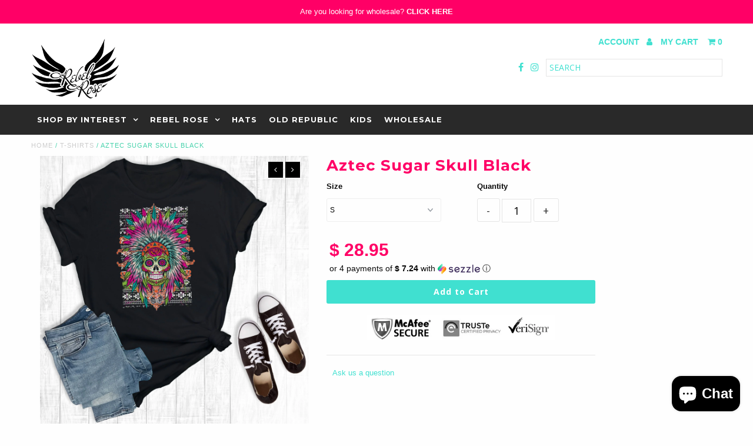

--- FILE ---
content_type: text/css
request_url: https://rebelroseapparel.com/cdn/shop/t/18/assets/variant_table.css?v=26770406962798418401641805655
body_size: 1990
content:
*,*:before,*:after{-webkit-box-sizing:border-box;-moz-box-sizing:border-box;box-sizing:border-box}.clearfix:after,.clearfix:before{content:"";clear:both;display:block}.clearfix,.clear{clear:both}#cws_var_table tr:first-child th,#cws_var_table tr:first-child td{position:static}#cws_var_table tr:first-child th:after,.variant-cartlist tr:first-child th:after,#cws_var_table tr:first-child td:after,.variant-cartlist tr:first-child td:after{content:none}#cws_var_table .btn,.variant-cartlist .btn{background-color:#555;color:#fff;border:1px solid #555;padding:10px 15px;line-height:normal;float:none;display:inline-block;text-transform:uppercase;font-weight:400;font-size:14px;height:auto;width:auto;min-height:auto;min-width:auto;max-height:inherit;max-width:inherit;letter-spacing:normal;cursor:pointer;outline:none;box-shadow:none;text-decoration:none}#cws_var_table .btn:hover{background-color:#000;border-color:#000;color:#fff}#cws_var_table .btn:before,.variant-cartlist .btn:before,#cws_var_table .btn:after,.variant-cartlist .btn:after{content:none}#cws_var_table{margin:20px 0}#cws-variants-tbl{overflow-x:auto;-webkit-overflow-x:auto;overflow-y:auto;-webkit-overflow-y:auto;z-index:1;position:relative;margin:15px 0 0;max-height:500px;clear:both;display:inline-block;width:100%}#variants{background-color:transparent;border-collapse:collapse;width:100%;table-layout:auto;border-spacing:0;margin:0 auto;font-size:14px;border:none}#variants a{border:none;color:#000;text-decoration:none}#variants td,#variants th{position:static;border:1px solid #ddd;color:#000;font-size:14px;padding:8px;text-align:center;vertical-align:middle;outline:none}#variants th{padding-top:10px;padding-bottom:10px;background-color:#f1f1f1;font-weight:600}#variants p{color:#000;margin:0}#variants p b{margin-right:4px}#variants .money{font-weight:400;color:#000;display:inline-block}#variants .on_sale_money{color:#fe0d0d}#variants .out_of_stock{color:#fd0404;font-weight:700;margin-right:4px}#variants .in_stock{color:#027f02;font-weight:600;margin-right:4px}#cws_variant_search,#cws_variant_reset{cursor:pointer}#cws_variant_search:disabled{cursor:no-drop}#cws_var_table .btn.single_atc{padding:8px 10px;font-size:14px;min-width:123px}#cws_var_table .btn.single_atc:disabled,#cws_var_table .multi_variantcart:disabled{cursor:no-drop;opacity:.5}#variants .cws_item_added_container{font-size:13px;margin:4px 0 0;color:#027f02;font-weight:600}#variants .cws_item_added_container .cws-view-cart{color:#000;margin:2px 0;display:block;text-decoration:none;border:none}#variants .cws_item_added_container .cws-view-cart:hover{color:#000}.variant-cartlist .cart_table{background-color:transparent;border-collapse:collapse;width:100%;table-layout:auto;border-spacing:0;margin-bottom:0;font-size:15px;border:none}.variant-cartlist .cart_table thead tr th:first-child,.variant-cartlist .cart_table tbody tr td:first-child{text-align:left}.variant-cartlist .cart_table td .pro_title{font-size:15px}.variant-cartlist .cart_table td .pro_title:hover{text-decoration:underline}.variant-cartlist .cart_table td .pro_img{display:inline-block;margin-right:20px}.variant-cartlist .cart_table th{padding-top:10px;padding-bottom:10px;background-color:#f1f1f1;font-weight:600}.variant-cartlist .cart_table td,.variant-cartlist .cart_table th{position:static;border:1px solid #ddd;color:#000;padding:10px!important;font-size:14px;text-align:center;vertical-align:middle}.variant-cartlist .cart_table td p{margin-bottom:5px;color:#000}.variant-cartlist .cart_table a{border:none;text-decoration:none;color:#000}.variant-cartlist .cart_table a:hover{#000}#variants th.sorting span,#variants th.sorting_asc span,#variants th.sorting_desc span{position:relative;cursor:pointer;display:block;padding-right:9px}#variants th.sorting span:before,#variants th.sorting span:after,#variants th.sorting_asc span:before,#variants th.sorting_desc span:after{content:"";border:4px solid transparent;display:block;height:0;width:0;position:absolute;right:0;top:50%}#variants th.sorting span:before,#variants th.sorting_asc span:before{border-bottom-color:#666;margin-top:-9px}#variants th.sorting_asc span:before{margin-top:-6px}#variants th.sorting span:after,#variants th.sorting_desc span:after{border-top-color:#666;margin-top:1px}#variants th.sorting_desc span:after{margin-top:-2px}#flyToCart{position:fixed;z-index:1;background:#000000b8 center;height:50px;width:50px;border-top-left-radius:5px;border-bottom-left-radius:5px;bottom:50%;right:0;background-image:url(cws-variant-cart.png);background-size:25px;background-repeat:no-repeat;line-height:35px;z-index:1024}#variant_cartDiv{background-color:#000;color:#fff;position:absolute;line-height:20px;width:20px;height:20px;top:-5px;right:12px;display:block;text-align:center;border-radius:50%;font-size:14px}.compare{text-decoration:line-through}.sp_msg{color:#fe0d0d;line-height:normal;margin:20px 0}.sp_msg p{color:#155724;background-color:#d4edda;border:1px solid #c3e6cb;padding:8px;font-size:15px}.cws_no_rows{color:#721c24;background-color:#f8d7da;border:1px solid #f5c6cb;padding:8px;font-size:15px;margin:15px auto}.qty-box{position:relative;text-align:center;display:inline-block;vertical-align:middle;margin-bottom:5px;min-width:80px;z-index:1}.qty-box .qtyplus,.qty-box .qtyminus{font-family:Open Sans,sans-serif;float:left;position:relative;z-index:999;font-size:15px;font-weight:700;background-color:#ddd;color:#000;width:20px;height:32px;min-height:auto;min-width:auto;max-height:inherit;max-width:inherit;text-align:center;line-height:normal;cursor:pointer;border:0;outline:none;padding:0;border-radius:0;-webkit-appearance:none;appearance:none}.qty-box .cws-number-only{width:40px;height:32px;float:left;border:1px solid #ddd;outline:none;padding:5px;text-align:center;border-radius:0;margin:0;min-height:auto;min-width:auto;max-height:inherit;max-width:inherit}.qty-box .qtyplus:hover,.qty-box .qtyminus:hover{background-color:#ddd}.variant-loader{position:fixed;left:0;right:0;top:0;bottom:0;padding-top:20%;background-color:#00000080;text-align:center;margin:0 auto;z-index:9999}.variant-loader img{background-color:#fff;box-shadow:0 0 5px #00000080;z-index:9999}.modal-content{position:relative;background-color:#fff;margin:auto auto 30px;padding:0;max-width:1025px;width:95%;box-shadow:0 4px 8px #0003,0 6px 20px #00000030;-webkit-animation-name:animatetop;-webkit-animation-duration:.4s;animation-name:animatetop;animation-duration:.4s}.variant-cartlist{display:none;position:fixed;z-index:9999;padding-top:100px;left:0;top:0;width:100%;height:100%;overflow:auto;background-color:#0006}.modal-header{padding:12px 15px;background-color:#555}.modal-header h2{font-size:18px;font-weight:600;color:#fff;margin:0;line-height:normal;text-align:left}.sub_total{display:table-cell;vertical-align:middle;text-align:left;text-transform:uppercase}.cart-button{display:table-cell;text-align:right;vertical-align:middle}.btn.view_cart{background-color:#858585}.btn.view_cart:hover{background-color:#7b7979}.btn.continue_btn{background-color:#000;margin-left:15px}.btn.continue_btn:hover{background-color:#333}.modal-body{padding:20px;display:inline-block;vertical-align:top;width:100%;word-wrap:break-word;max-height:290px;overflow-y:auto}.modal-body .prd-image{width:50%;float:left;display:inline-block;text-align:center;padding:15px}.cws_var_imgs{max-width:90px!important;display:block;margin:0 auto 10px;text-align:center}#variant-minicartlist td a img{vertical-align:middle;max-width:90px}.modal-footer{padding:10px 20px;background-color:#555;color:#fff;display:table;width:100%}.sub_total_amount{color:#fff;font-weight:700;font-size:20px}.cart_close{color:#fff;float:right;font-size:28px;font-weight:700;border:0;background-color:transparent;line-height:1.5;padding:0;position:absolute;right:15px;top:0}.cart_close:hover,.cart_close:focus{color:#f5f5f5;background-color:transparent;text-decoration:none;cursor:pointer}.multicart_err{padding:20px;background-color:#f44336;color:#fff;margin-bottom:20px}.multicart_err p{color:#fff!important}.err_close{margin-left:15px;color:#fff;font-weight:700;float:right;font-size:22px;line-height:20px;cursor:pointer;transition:.3s}.shopify-payment-button__button{display:none!important}.product-single__info-wrapper hr{border:none;margin:0 0 15px}#cws-varaint-filter{background-color:#f1f1f1;padding:10px;display:inline-block;width:100%}#cws-varaint-filter ul{padding:0;margin:0 0 0 -10px;clear:both;list-style:none}#cws-varaint-filter ul li{width:33.33%;float:left;padding:0 0 10px 10px;list-style:none}#cws-varaint-filter ul.cws-product-options-1 li{width:100%}#cws-varaint-filter ul.cws-product-options-2 li{width:50%}#cws-varaint-filter ul.cws-product-options-3 li{width:33.33%}#cws-varaint-filter select{background-color:#fff;font-size:15px;font-weight:400;border:1px solid #ddd;height:40px;width:100%;min-width:auto;min-height:auto;max-height:inherit;max-width:inherit;padding:5px 20px 5px 10px;box-shadow:none;outline:none;text-indent:inherit;margin:0}#cws_filter_btns input{float:none;display:inline-block;background-color:#555;color:#fff;border:1px solid #555;outline:none;padding:10px 20px;font-size:15px;text-transform:uppercase;margin-right:10px;font-style:normal;font-weight:400;line-height:1.2}#cws_filter_btns input:hover{background-color:#000}#cws_filter_btns input[disabled]{background-color:#ddd;border-color:#ddd;color:#000}#cws_filter_btns{clear:both;text-align:center}#cws_var_table .multi_container{text-align:right}#cws_var_table .multi_container .btn{font-size:14px;font-weight:600;float:none}#pagination_wrap{text-align:center;margin:0 auto}#pagination_wrap .pagination{text-align:center;list-style:none;font-size:15px;padding:0;margin:0 0 10px;display:inline-block}#pagination_wrap .pagination li{float:left;display:inline-block;list-style:none}#pagination_wrap .pagination li a{color:#000;font-size:14px;font-weight:400;text-decoration:none;display:inline-block;cursor:pointer;text-transform:uppercase;margin:0 0 0 -1px;height:32px;min-width:32px;line-height:32px;border-radius:0;border:1px solid #ddd;padding:0;outline:none}#pagination_wrap .pagination li.active a,#pagination_wrap .pagination li:hover a{background-color:#f0f0f0;color:#000}#pagination_wrap .pagination li.disabled a{cursor:no-drop}#variants_paginate{text-align:center;list-style:none;font-size:15px;padding:0;margin:10px auto}#variants_paginate .pagination li{float:left;display:inline-block;list-style:none}#variants_paginate .paginate_button{color:#000;font-size:14px;font-weight:400;text-decoration:none;display:inline-block;cursor:pointer;text-transform:uppercase;margin:0 -1px 0 0;height:32px;min-width:32px;line-height:32px;border-radius:0;border:1px solid #ddd;padding:0;outline:none}#variants_paginate .paginate_button.current,#variants_paginate .paginate_button:hover{background-color:#f0f0f0;color:#000}#variants_paginate .paginate_button.disabled{cursor:no-drop}@-webkit-keyframes animatetop{0%{top:-300px;opacity:0}to{top:0;opacity:1}}@keyframes animatetop{0%{top:-300px;opacity:0}to{top:0;opacity:1}}#cws-variants-tbl::-webkit-scrollbar{-webkit-appearance:none}#cws-variants-tbl::-webkit-scrollbar:vertical{width:12px}#cws-variants-tbl::-webkit-scrollbar:horizontal{height:12px}#cws-variants-tbl::-webkit-scrollbar-thumb{background-color:silver;border-radius:10px;border:2px solid #f1f1f1}#cws-variants-tbl::-webkit-scrollbar-track{border-radius:0;background-color:#f1f1f1}@media only screen and (max-width:767px){#cws_var_table{margin:15px 0}#variants,#variants td,#variants th,#variants .in_stock,#variants .out_of_stock{font-size:13px}.modal-header h2{font-size:16px}.variant-cartlist{padding-top:50px}.modal-body,.modal-footer{padding:10px}.sub_total{float:none;display:block;text-align:center;margin:0 0 10px}.cart-button{float:none;display:block;text-align:center}.cart-button{float:none;text-align:center}.btn.continue_btn{margin-left:10px;padding:10px 15px;font-size:13px}.btn.view_cart{padding:10px 15px;font-size:13px}.qty-box{min-width:72px}.qty-box .cws-number-only{width:36px;font-size:13px}.qty-box .qtyplus,.qty-box .qtyminus{width:17px}.variant-cartlist .cart_table td .pro_img{display:block;margin-right:0;margin-bottom:10px}.variant-cartlist .cart_table td{border:none;text-align:left!important;border-bottom:1px solid #ddd;position:relative;padding:10px 10px 10px 45%!important;width:100%!important;display:inline-block}.variant-cartlist .cart_table thead{display:none}.variant-cartlist .cart_table tr{border:1px solid #ddd;margin:0 0 10px;display:block}.variant-cartlist .cart_table td{border:none;text-align:left;border-bottom:1px solid #ddd;position:relative;padding-left:45%}.variant-cartlist .cart_table td:before{color:#000;position:absolute;top:12px;left:10px;width:40%;padding-right:10px;white-space:nowrap;font-weight:600;font-size:13px}.variant-cartlist .cart_table td:last-child{border-bottom:none}#cws_var_table .btn,.variant-cartlist .btn{font-size:14px}#cws_var_table .btn.single_atc{padding:8px;font-size:13px;min-width:115px}#cws_var_table .multi_container .btn{font-size:13px}#cws_var_table .btn,.variant-cartlist .btn{padding:8px 15px}.cws_var_imgs{width:70px!important}.cart_close{font-size:24px}.sp_msg,.cws_no_rows{margin:15px 0}.sp_msg p,.cws_no_rows{font-size:14px}#cws-varaint-filter ul li,#cws-varaint-filter ul.cws-product-options-1 li,#cws-varaint-filter ul.cws-product-options-2 li,#cws-varaint-filter ul.cws-product-options-3 li{width:100%}#cws_filter_btns{clear:both;text-align:center}#cws_filter_btns input,.variant-cartlist .cart_table,.variant-cartlist .cart_table td .pro_title{font-size:14px}#pagination_wrap .pagination li a,#variants_paginate .paginate_button{font-size:13px;height:30px;min-width:30px;line-height:29px}#cws-variants-tbl::-webkit-scrollbar:vertical{width:10px}#cws-variants-tbl::-webkit-scrollbar:horizontal{height:10px}}@media only screen and (max-width:480px){.cws_var_imgs{width:60px!important}#cws_var_table .multi_container{text-align:center}}@media only screen and (max-width:350px){.btn.view_cart{display:block;margin-bottom:10px}.btn.continue_btn{margin-left:0;display:block}}
/*# sourceMappingURL=/cdn/shop/t/18/assets/variant_table.css.map?v=26770406962798418401641805655 */


--- FILE ---
content_type: text/javascript
request_url: https://rebelroseapparel.com/cdn/shop/t/18/assets/cws_variant_table.js?v=182657755595747839511641886506
body_size: 2944
content:
function format_cws_prices(){jQuery("table#variants td[class*='price_col']").each(function(){var var_id_val=jQuery(this).closest("tr").attr("data-variant-id"),cws_var_price=jQuery("table#variants tr[data-variant-id='"+var_id_val+"']").find("span.cws_var_price").attr("data-cws-price"),cws_comp_price=jQuery("table#variants tr[data-variant-id='"+var_id_val+"']").find("span.cws_compare_price").attr("data-cws-compare-price");typeof cws_comp_price!="undefined"&&(cws_comp_price=Shopify.formatMoney(cws_comp_price,variant_money_format),jQuery("table#variants tr[data-variant-id='"+var_id_val+"']").find("span.cws_compare_price").html(cws_comp_price)),cws_var_price=Shopify.formatMoney(cws_var_price,variant_money_format),jQuery("table#variants tr[data-variant-id='"+var_id_val+"']").find("span.cws_var_price").html(cws_var_price)})}function checkOptionValue(opt_val){return opt_val=="blank_opt"}function cws_hide_elements(){var cws_hide_elements2="";hide_add_to_cart_btn=="yes"&&(cws_hide_elements2+=addtocart_selectors+"{ display: none !important; }"),hide_variant_dropdowns=="yes"&&(cws_hide_elements2+=swatch_selectors+"{ display: none !important; }"),hide_qty_box=="yes"&&(cws_hide_elements2+=qty_selectors+"{ display: none !important; }"),cws_hide_elements2!=""&&jQuery("head").append('<style type="text/css">'+cws_hide_elements2+"</style>")}function cws_show_elements(){var cws_show_elements2;cws_show_elements2+=addtocart_selectors+"{ display: block !important; }",cws_show_elements2+=swatch_selectors+"{ display: block !important; }",cws_show_elements2+=qty_selectors+"{ display: block !important; }",jQuery("head").append('<style type="text/css">'+cws_show_elements2+"</style>")}function isNumber(evt){evt=evt||window.event;var charCode=evt.which?evt.which:evt.keyCode;return!(charCode>31&&(charCode<48||charCode>57))}function pushitems(currentQty,variant_id){Shopify.queue=jQuery.grep(Shopify.queue,function(e){return e.variantId!=variant_id}),Shopify.queue.push({variantId:variant_id,quantity:currentQty})}function current_list_remove(remove_varid){Shopify.queue=jQuery.grep(Shopify.queue,function(e){return e.variantId!=remove_varid})}function getVariantsTable(action,filter_query){if(filter_query=="")var data_params="domain="+shop_domain+"&product_id="+product_id+"&currency="+currency_code+"&action="+action;else var data_params="domain="+shop_domain+"&product_id="+product_id+"&currency="+currency_code+"&action="+action+filter_query;jQuery(".variant-loader").show(),jQuery.ajax({type:"GET",dataType:"jsonp",url:pvt_data_url,data:data_params,error:function(jqXHR,exception){jQuery(".variant-loader").hide(),cws_show_elements()},success:function(res){res.html!=null?(cws_hide_elements(),jQuery(".variant-loader").hide(),jQuery("#cws_var_table").html(""),theme_store_id==887?jQuery("#cws_var_table").length==0?jQuery('<div id="cws_var_table" class="cws_variant_table">'+res.html+"</div>").insertBefore(".product__info-container form[action='/cart/add']:first"):jQuery("#cws_var_table").html(res.html):theme_store_id==796||theme_store_id==775||theme_store_id==766?jQuery("#cws_var_table").length==0?jQuery('<div id="cws_var_table" class="cws_variant_table">'+res.html+"</div>").insertAfter(".product-single__description:first"):jQuery("#cws_var_table").html(res.html):theme_store_id==730?jQuery("#cws_var_table").length==0?jQuery('<div id="cws_var_table" class="cws_variant_table">'+res.html+"</div>").insertBefore(".product-single__description:first"):jQuery("#cws_var_table").html(res.html):theme_store_id==380||theme_store_id==679?jQuery("#cws_var_table").length==0?jQuery('<div id="cws_var_table" class="cws_variant_table">'+res.html+"</div>").insertAfter(".product-description:first"):jQuery("#cws_var_table").html(res.html):theme_store_id==829?jQuery("#cws_var_table").length==0?jQuery('<div id="cws_var_table" class="cws_variant_table">'+res.html+"</div>").insertAfter(".product__content-header:first"):jQuery("#cws_var_table").html(res.html):theme_store_id==578?jQuery("#cws_var_table").length==0?jQuery('<div id="cws_var_table" class="cws_variant_table">'+res.html+"</div>").insertAfter(".product-single__prices"):jQuery("#cws_var_table").html(res.html):theme_store_id==885?jQuery("#cws_var_table").length==0?jQuery('<div id="cws_var_table" class="cws_variant_table">'+res.html+"</div>").insertAfter(".product__description"):jQuery("#cws_var_table").html(res.html):jQuery("#cws_var_table").length>0&&jQuery("#cws_var_table").html(res.html),format_cws_prices(),out_of_stock=="yes"&&jQuery("#cws_var_table").find(".multi_variantcart").attr("disabled",!0)):(jQuery(".variant-loader").hide(),cws_show_elements())}})}function showCartPopup(){jQuery.ajaxSetup({cache:!1}),jQuery(".variant-loader").show(),jQuery.getJSON("/cart.js").done(function(cart){if(jQuery(".variant-loader").hide(),redirect_cart_page=="yes")window.location.href="/cart";else{jQuery(".variant-cartlist").css("display","block");var modal_header_txt=jQuery("#modal_header_txt").val(),header_txt_1=modal_header_txt.split("%s")[0],header_txt_2=modal_header_txt.split("%s")[1],product_name=jQuery("#cws_product_name").val(),product_qty=jQuery("#cws_product_qty").val(),product_price=jQuery("#cws_product_price").val(),modal_subtotal_txt=jQuery("#modal_subtotal_txt").val(),view_btn_txt=jQuery("#modal_viewbtn_txt").val(),continue_btn_txt=jQuery("#modal_contbtn_txt").val();jQuery("head").append('<style type="text/css">@media only screen and (max-width:767px) {.variant-cartlist .cart_table thead { display:none; }.variant-cartlist .cart_table td:nth-of-type(1):before { content: "'+product_name+'"; }.variant-cartlist .cart_table td:nth-of-type(2):before { content: "'+product_qty+'"; } .variant-cartlist .cart_table td:nth-of-type(3):before { content: "'+product_price+'"; }}</style>'),jQuery(".modal-header").find("#total_cnt").html(header_txt_1+cart.item_count+header_txt_2),jQuery(".modal-body").find("#cart_header").html("<th>"+product_name+"</th><th>"+product_qty+"</th><th>"+product_price+"</th>"),jQuery(".modal-footer").find(".sub_total").html(""+modal_subtotal_txt+': <span class="sub_total_amount"></span>'),jQuery(".modal-footer").find(".cart-button").html('<a class="btn view_cart" href="/cart">'+view_btn_txt+'</a><a class="btn continue_btn">'+continue_btn_txt+"</a>"),jQuery(".cart_count").html(cart.item_count),jQuery(".varitems-cart").html(cart.item_count);var cart_row="",pro_img="";jQuery("#variant-minicartlist").empty(),jQuery(".variant-cartlist .modal-body").show(),jQuery(".variant-cartlist .modal-footer").show(),cart.item_count>0?(jQuery.each(cart.items,function(item_index,item_arr){if(cart_row=jQuery('<tr class="quick-cartitem" id="prditem-'+item_arr.id+'">'),item_arr.image!=null){if(pro_img=item_arr.image,variant_img_size!=""){var img_without_extension=pro_img.substr(0,pro_img.lastIndexOf("."))||pro_img,img_ext=pro_img.split(".").pop();img_ext=img_ext.substring(0,img_ext.indexOf("?v")),pro_img=img_without_extension+"_"+variant_img_size+"."+img_ext}}else pro_img=variant_no_image;cart_row.append(jQuery("<td>").html('<a href="'+item_arr.url+'"><span class="pro_img"><img src="'+pro_img+'"/></span><span class="pro_title">'+item_arr.title+"</span></a>")),cart_row.append(jQuery("<td>").html("<p>"+item_arr.quantity+"</p>")),cart_row.append(jQuery("<td>").html("<span>"+Shopify.formatMoney(item_arr.price,variant_money_format)+"</span>")),jQuery("#variant-minicartlist").append(cart_row)}),jQuery(".modal-footer").find(".sub_total_amount").html("<span>"+Shopify.formatMoney(cart.total_price,variant_money_format)+"</span>")):(jQuery(".variant-cartlist .modal-body").hide(),jQuery(".variant-cartlist .modal-footer").hide())}})}function reset_multicartlist(){if(jQuery(".multi_variantcart").attr("disabled",!1),jQuery("p").remove(".err_text"),jQuery("#cws_var_table .cws-number-only").val(default_qty_val).trigger("change"),multicart_errors.length>0){jQuery("#cws_var_table .multicart_err").css("display","block");var temp_err=multicart_errors;multicart_errors=[],jQuery.each(temp_err,function(key,value){jQuery("#cws_var_table .multicart_err").append("<p class='err_text' id='err_text_"+key+"'>"+value.err_res+"</p>")}),setTimeout(function(){jQuery("html,body").animate({scrollTop:jQuery("#cws_var_table .multicart_err").offset().top})},200)}else jQuery("#cws_var_table .multicart_err").css("display","none")}Shopify.cwsMoveAlong=function(){var error1_text1=jQuery("#error1_text1").val(),error1_text2=jQuery("#error1_text2").val(),error2_text1=jQuery("#error2_text1").val(),error2_text2=jQuery("#error2_text2").val(),error3_text1=jQuery("#error3_text1").val();if(Shopify.queue.length){var request=Shopify.queue.shift(),data="id="+request.variantId+"&quantity="+request.quantity;jQuery("#cws_var_table .multi_variantcart").attr("disabled",!0),jQuery.ajax({type:"POST",url:"/cart/add.js",dataType:"json",data:data,success:function(res){Shopify.cwsMoveAlong()},error:function(XMLHttpRequest,textStatus){var response=eval("("+XMLHttpRequest.responseText+")");response=response.description,response=response.replace("You can only add",error1_text1),response=response.replace("to the cart.",error1_text2),response=response.replace("All",error2_text1),response=response.replace("are in your cart.",error2_text2),response=response.replace("You can't add more",error3_text1),multicart_errors.push({err_res:response}),Shopify.queue.length?Shopify.cwsMoveAlong():(showCartPopup(),reset_multicartlist())}})}else showCartPopup(),reset_multicartlist()},jQuery(document).ready(function(){if(jQuery("script").text().indexOf("cws_variant_install.js")!=-1){if(show_tbl_after_customer_logged_in=="yes")if(cust_logged_in=="yes")var show_table="yes";else{var show_table="no";jQuery("body").css("opacity",1),jQuery("html").css("opacity",1)}else var show_table="yes";if(out_of_stock=="yes"&&show_out_of_stock=="no"){var show_table="no";jQuery("body").css("opacity",1),jQuery("html").css("opacity",1)}show_table=="yes"&&(cws_hide_elements(),jQuery("body").css("opacity",1),jQuery("html").css("opacity",1),show_floating_cart=="yes"?hide_price=="no"&&jQuery("#flyToCart").show():jQuery("#flyToCart").remove(),getVariantsTable("onload",""),jQuery(document).on("click","#cws_variant_search",function(e){e.preventDefault();var filter_query="";jQuery("#cws_option_1").length&&(filter_query+="&option1="+encodeURIComponent(jQuery("#cws-varaint-filter #cws_option_1").val())),jQuery("#cws_option_2").length&&(filter_query+="&option2="+encodeURIComponent(jQuery("#cws-varaint-filter #cws_option_2").val())),jQuery("#cws_option_3").length&&(filter_query+="&option3="+encodeURIComponent(jQuery("#cws-varaint-filter #cws_option_3").val())),getVariantsTable("search",filter_query)}),jQuery(document).on("change","select[id^=cws_option]:visible",function(){var option_value_arr=[];jQuery("select#cws_option_1").length>0&&option_value_arr.push(jQuery("select#cws_option_1").val()),jQuery("select#cws_option_2").length>0&&option_value_arr.push(jQuery("select#cws_option_2").val()),jQuery("select#cws_option_3").length>0&&option_value_arr.push(jQuery("select#cws_option_3").val()),option_value_arr.every(checkOptionValue)?jQuery("#cws_variant_search").attr("disabled",!0):jQuery("#cws_variant_search").removeAttr("disabled")}),jQuery(document).on("click","#cws_variant_reset",function(e){e.preventDefault(),getVariantsTable("onload","",1)}),jQuery(document).on("keypress","#cws_var_table .cws-number-only",function(evt){var isno=isNumber(evt);if(!isno)return!1}),jQuery(document).on("click","#cws_var_table [id^=qtyplus]",function(){var ele_id=jQuery(this).siblings("#cws_var_table .cws-number-only").attr("id"),variant_id=ele_id.replace("cws_",""),qtyInput=jQuery("#"+ele_id),currentVal=parseInt(qtyInput.val()),qtyMax=parseInt(qtyInput.attr("data-variantmax"));if(currentVal>=qtyMax){var stock_alert=jQuery("#cws_stock_alert").val(),alert_1=stock_alert.split("%s")[0],alert_2=stock_alert.split("%s")[1];alert(alert_1+qtyMax+alert_2),qtyInput.val(qtyMax)}else qtyInput.val(currentVal+1)}),jQuery(document).on("click","#cws_var_table [id^=qtyminus]",function(){var ele_id=jQuery(this).siblings("#cws_var_table .cws-number-only").attr("id"),variant_id=ele_id.replace("cws_",""),qtyInput=jQuery("#"+ele_id),currentVal=parseInt(qtyInput.val());currentVal>=1?qtyInput.val(currentVal-1):current_list_remove(variant_id)}),jQuery(document).on("keyup","#cws_var_table .cws-number-only",function(){var ele_id=jQuery(this).attr("id"),qtyInput=jQuery("#"+ele_id),var_qty=parseInt(qtyInput.val())||0,qtyMax=parseInt(qtyInput.attr("data-variantmax")),variant_id=ele_id.replace("cws_","");if(var_qty>qtyMax){var stock_alert=jQuery("#cws_stock_alert").val(),alert_1=stock_alert.split("%s")[0],alert_2=stock_alert.split("%s")[1];alert(alert_1+qtyMax+alert_2),qtyInput.val(qtyMax)}var_qty<1&&current_list_remove(variant_id)}),jQuery(document).on("click","#cws_var_table .multi_variantcart",function(e){e.preventDefault();var add_to_cart_btn_text=jQuery("#single_add_to_cart_btn_text").val();jQuery("#cws-variants-tbl .single_atc .single_atc_btn_txt").html(add_to_cart_btn_text),jQuery('span[class^="cws_item_added"]').remove(),jQuery("#cws_var_table .cws-number-only").each(function(){var ele_id=jQuery(this).attr("id"),variant_id=ele_id.replace("cws_",""),qtyInput=jQuery("#"+ele_id),currentVal=parseInt(qtyInput.val())||0;currentVal>0&&pushitems(currentVal,variant_id)}),Shopify.queue.length==0?alert("Sorry! no items were added, please fill quantity field first then click on Add to Cart button."):Shopify.cwsMoveAlong()}),single_atc_status=="YES"&&jQuery(document).on("click","[id^=single_atc]",function(){var btn_id=jQuery(this).attr("id"),single_var_id=btn_id.replace("single_atc_",""),qty_val=parseInt(jQuery(this).closest("tr").find("input#cws_"+single_var_id).val()),item_added_class="cws_item_added_"+single_var_id,cws_item_added_container_id="cws_item_added_container_"+single_var_id;if(qty_val!=0){jQuery("#cws_var_table .multicart_err").hide(),jQuery("#cws_var_table .multicart_err p.err_text").remove();var adding_btn_text=jQuery("#adding_btn_text").val(),thank_you_btn_text=jQuery("#thank_you_btn_text").val(),add_more_btn_text=jQuery("#add_more_btn_text").val(),single_add_to_cart_btn_text=jQuery("#single_add_to_cart_btn_text").val(),modal_viewbtn_txt=jQuery("#modal_viewbtn_txt").val(),added_btn_text=jQuery("#added_btn_text").val();jQuery("#cws-variants-tbl .single_atc_container").find("#"+single_var_id).html(adding_btn_text);var error1_text1=jQuery("#error1_text1").val(),error1_text2=jQuery("#error1_text2").val(),error2_text1=jQuery("#error2_text1").val(),error2_text2=jQuery("#error2_text2").val(),error3_text1=jQuery("#error3_text1").val();jQuery("#"+cws_item_added_container_id).remove(),jQuery.ajaxSetup({cache:!1}),jQuery.ajax({type:"POST",url:"/cart/add.js",dataType:"json",data:{id:single_var_id,quantity:qty_val},success:function(res){redirect_cart_page=="yes"?window.location.href="/cart":(jQuery.getJSON("/cart.js").done(function(cart){jQuery(".cart_count").html(cart.item_count),jQuery(".varitems-cart").html(cart.item_count)}),window.setTimeout(function(){jQuery("#cws-variants-tbl .single_atc_container").find("#"+single_var_id).html(thank_you_btn_text)},400),window.setTimeout(function(){jQuery("#cws-variants-tbl .single_atc_container").find("#"+single_var_id).html(add_more_btn_text)},1e3),jQuery("."+item_added_class).length==0&&jQuery('<p class="cws_item_added_container" id="'+cws_item_added_container_id+'"><span class="'+item_added_class+' cws-pro-added">'+added_btn_text+'<a href="/cart" class="cws-view-cart">'+modal_viewbtn_txt+"</a></span></p>").insertAfter("#single_atc_"+single_var_id))},error:function(XMLHttpRequest,textStatus){var response=eval("("+XMLHttpRequest.responseText+")");response=response.description,jQuery("#cws-variants-tbl .single_atc_container").find("#"+single_var_id).html(single_add_to_cart_btn_text),jQuery("#"+cws_item_added_container_id).remove(),response=response.replace("You can only add",error1_text1),response=response.replace("to the cart.",error1_text2),response=response.replace("All",error2_text1),response=response.replace("are in your cart.",error2_text2),response=response.replace("You can't add more",error3_text1),alert(response)}})}}),jQuery(document).on("click",".cart_close,.continue_btn",function(){jQuery(".variant-cartlist").css("display","none")}),jQuery(document).bind("click touchend",function(e){jQuery(".variant-cartlist").is(e.target)&&jQuery(".variant-cartlist").css("display","none")}),jQuery(document).on("click",".cart_anchor",function(e){e.preventDefault(),showCartPopup()}))}else jQuery(".variant-loader").remove(),show_floating_cart=="yes"&&jQuery("#flyToCart").remove(),jQuery("body").css("opacity",1),jQuery("html").css("opacity",1)});
//# sourceMappingURL=/cdn/shop/t/18/assets/cws_variant_table.js.map?v=182657755595747839511641886506
